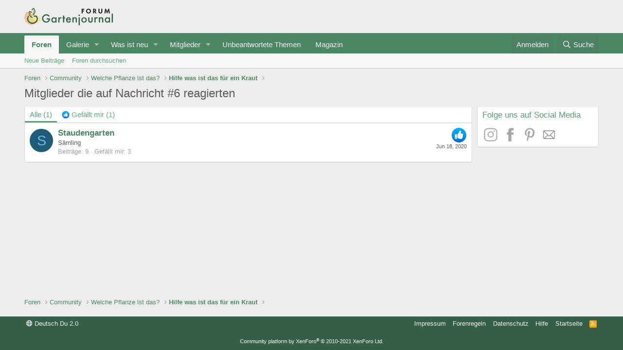

--- FILE ---
content_type: text/css; charset=utf-8
request_url: https://gartenforum.gartenjournal.net/css.php?css=public%3Aextra.less&s=7&l=3&d=1745322733&k=2d3aa88d94f7ff6623f71e34ae67c6675fc69b7f
body_size: -361
content:
@charset "UTF-8";

/********* public:extra.less ********/
.fr-wrapper ::selection{background-color:#398EE7;color:#fff}